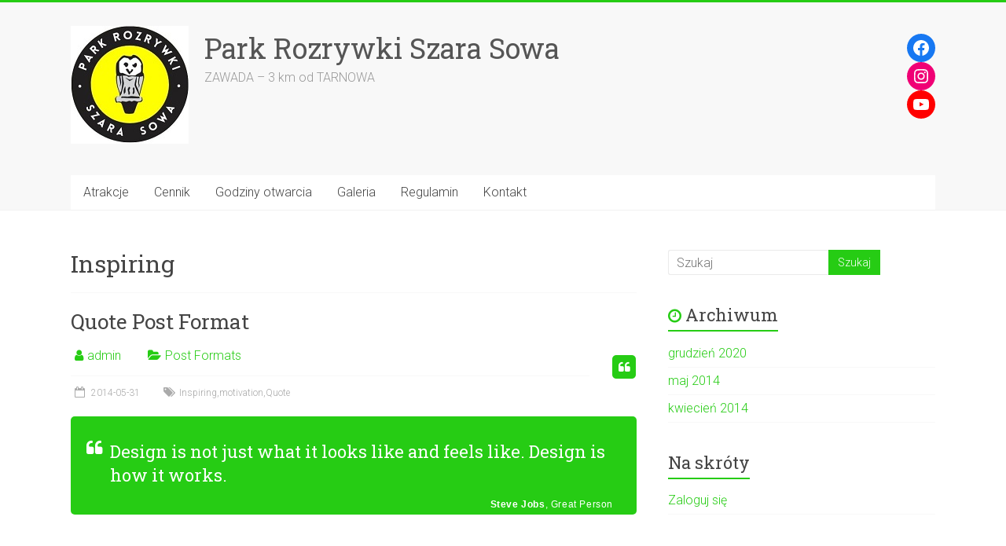

--- FILE ---
content_type: text/css
request_url: https://szarasowa.pl/wp-content/themes/accelerate/style.css?ver=6.1.1
body_size: 10651
content:
/*
Theme Name: Accelerate
Theme URI: https://themegrill.com/themes/accelerate/
Author: ThemeGrill
Author URI: https://themegrill.com
Description: Accelerate is multipurpose WordPress theme made for simplicity and ease of use. This theme is a piece of art that has this premium look and feel which will make your site stand out. Supports all post formats. Accelerate can be used for portfolio, business, blog, personal, travel, corporate, business services or any other kinds of sites. Get free support in https://themegrill.com/contact/ and check the demo at https://themegrilldemos.com/accelerate/
Version: 1.5.0
Tested up to: 5.4
Requires PHP: 5.6
License: GNU General Public License v2 or later
License URI: http://www.gnu.org/licenses/gpl-2.0.html
Tags: one-column, two-columns, left-sidebar, right-sidebar, flexible-header, custom-background, custom-colors, custom-header, custom-logo, custom-menu, featured-images, footer-widgets, post-formats, blog, threaded-comments, theme-options, translation-ready, rtl-language-support, e-commerce
Text Domain: accelerate

Resetting and rebuilding styles have been helped along thanks to the fine work of
Eric Meyer http://meyerweb.com/eric/tools/css/reset/index.html
along with Nicolas Gallagher and Jonathan Neal http://necolas.github.com/normalize.css/
and Blueprint http://www.blueprintcss.org/
*/

/* =Reset
-------------------------------------------------------------- */

html, body, div, span, applet, object, iframe,
h1, h2, h3, h4, h5, h6, p, blockquote, pre,
a, abbr, acronym, address, big, cite, code,
del, dfn, em, font, ins, kbd, q, s, samp,
small, strike, strong, sub, sup, tt, var,
dl, dt, dd, ol, ul, li,
fieldset, form, label, legend,
table, caption, tbody, tfoot, thead, tr, th, td {
	border: 0;
	font: inherit;
	font-size: 100%;
	font-style: inherit;
	font-weight: inherit;
	margin: 0;
	outline: 0;
	padding: 0;
	vertical-align: baseline;
}

html {
	overflow-y: scroll; /* Keeps page centred in all browsers regardless of content height */
	-webkit-text-size-adjust: 100%; /* Prevents iOS text size adjust after orientation change, without disabling user zoom */
	-ms-text-size-adjust: 100%; /* www.456bereastreet.com/archive/201012/controlling_text_size_in_safari_for_ios_without_disabling_user_zoom/ */
}

* {
	-webkit-box-sizing: border-box;
	box-sizing: border-box;
}

article,
aside,
details,
figcaption,
figure,
footer,
header,
main,
nav,
section {
	display: block;
}

ol, ul {
	list-style: none;
}

table { /* tables still need 'cellspacing="0"' in the markup */
	border-collapse: collapse;
	border-spacing: 0;
	margin: 0 0 1.5em;
	width: 100%;
}

th {
	font-weight: bold;
}

th, td,
.wp-block-table th,
.wp-block-table td {
	border: 1px solid #EAEAEA;
	padding: 6px 10px;
}

caption, th, td {
	text-align: left;
}

blockquote:before, blockquote:after,
q:before, q:after {
	content: "";
}

blockquote, q {
	quotes: "" "";
}

a:focus {
	outline: thin dotted;
}

a:hover,
a:active { /* Improves readability when focused and also mouse hovered in all browsers people.opera.com/patrickl/experiments/keyboard/test */
	outline: 0;
}

a img {
	border: 0;
}

a img:hover {
	opacity: 0.8;
	filter: alpha(opacity=80); /* For IE8 and earlier */
	box-shadow: #000 0 0 0;
}

embed, iframe, object {
	max-width: 100%;
}

/* =GLOBAL
----------------------------------------------- */
body,
button,
input,
select,
textarea {
	color: #666666;
	font: 16px 'Roboto', sans-serif;
	line-height: 20px;
	word-wrap: break-word;
	font-weight: 300;
}

body {
	background: #eaeaea;
}

/* Headings */
h1, h2, h3, h4, h5, h6 {
	padding-bottom: 18px;
	color: #444444;
	font-weight: normal;
	font-family: 'Roboto Slab', sans-serif;
}

h1 {
	font-size: 30px;
	line-height: 36px;
}

h2 {
	font-size: 28px;
	line-height: 34px;
}

h3 {
	font-size: 26px;
	line-height: 32px;
}

h4 {
	font-size: 24px;
	line-height: 30px;
}

h5 {
	font-size: 22px;
	line-height: 28px;
}

h6 {
	font-size: 19px;
	line-height: 25px;
}

hr,
.wp-block-separator {
	border-color: #EAEAEA;
	border-style: solid none none;
	border-width: 1px 0 0;
	height: 0;
	margin: 30px 0;
}

.home .page .entry-title {
	font-size: 30px;
	line-height: 36px;
}

/* =TEXT ELEMENTS
----------------------------------------------- */
p {
	line-height: 24px;
	margin-bottom: 15px;
	font-family: 'Roboto', sans-serif;
	font-size: 16px;
	font-weight: 300;
}

strong {
	font-weight: bold;
}

cite, em, i {
	font-style: italic;
}

pre {
	background-color: #fff;
	margin-bottom: 20px;
	overflow: auto;
	padding: 20px;
	border: 1px solid #EAEAEA;
	font-family: "Courier 10 Pitch",Courier,monospace;
	font-size: 14px;
	line-height: 1.4;
	white-space: pre-wrap;
}

pre, code, kbd, var, samp, tt {
	font-family: "Courier 10 Pitch", Courier, monospace;
	font-size: 14px;
	line-height: 19px;
	white-space: pre-wrap;
}

abbr, acronym, dfn {
	border-bottom: 1px dotted #666666;
	cursor: help;
}

address {
	display: block;
	font-style: italic;
	margin: 0 0 15px;
}

ins {
	background: #F8F8F8;
}

table {
	margin: 0 0 1.5em;
	width: 100%;
}

/* =SUPERCRIPT AND SUBSCRIPT
----------------------------------------------- */
sup, sub {
	font-size: 10px;
	height: 0;
	line-height: 1;
	position: relative;
	vertical-align: baseline;
}

sup {
	bottom: 1ex;
}

sub {
	top: .5ex;
}

dl {
	margin-bottom: 24px;
	font-size: 16px;
}

dt {
	font-weight: bold;
	margin-bottom: 5px;
}

dd {
	margin-bottom: 24px;
}

ul,
ol {
	list-style: none;
}

ol {
	list-style: decimal;
}

li > ul,
li > ol {
	margin: 0 0 0 10px;
}

/* =BLOCKQUOTE
----------------------------------------------- */
blockquote,
.wp-block-quote,
.wp-block-quote.is-style-large,
.wp-block-quote.has-text-align-right {
	padding: 30px 30px 20px 50px;
	margin-bottom: 20px;
	background-color: #77CC6D;
	color: #FFFFFF;
	border-radius: 5px;
	border-left: 0;
}

blockquote p,
.wp-block-quote p,
.wp-block-quote.is-style-large p,
.wp-block-quote.has-text-align-right p {
	font-size: 22px;
	font-family: 'Roboto Slab';
	line-height: 1.4;
	position: relative;
}

blockquote p::before,
.wp-block-quote p::before,
.wp-block-quote.is-style-large p::before,
.wp-block-quote.has-text-align-right p::before {
	content: "\f10d";
	font-family: FontAwesome;
	font-style: normal;
	font-weight: normal;
	text-decoration: inherit;
	color: #FFFFFF;
	font-size: 22px;
	position: absolute;
	top: -5px;
	left: -30px;
}

blockquote em,
blockquote i,
blockquote cite,
.wp-block-quote em,
.wp-block-quote i,
.wp-block-quote cite,
.wp-block-quote.is-style-large em,
.wp-block-quote.is-style-large i,
.wp-block-quote.is-style-large cite,
.wp-block-quote.has-text-align-right em,
.wp-block-quote.has-text-align-right i,
.wp-block-quote.has-text-align-right cite {
	font-style: normal;
}

blockquote cite,
.wp-block-quote cite,
.wp-block-quote.is-style-large cite,
.wp-block-quote.has-text-align-right cite {
	font: 12px "Helvetica Neue", Helvetica, Arial, sans-serif;
	font-weight: 300;
	letter-spacing: 0.05em;
	float: right;
}

blockquote a,
.wp-block-quote a,
.wp-block-quote.is-style-large a,
.wp-block-quote.has-text-align-right a {
	color: #ffffff;
	text-decoration: underline;
}

blockquote.wp-block-quote.has-text-align-right {
	border-right: 0;
}

blockquote a:hover {
	text-decoration: underline;
	font-weight: bold;
}

/* =FORMS
----------------------------------------------- */
input, textarea {
	-webkit-border-radius: 0px;
}

input[type="text"],
input[type="email"],
input[type="search"],
input[type="password"],
textarea {
	-moz-appearance: none !important;
	-webkit-appearance: none !important;
	appearance: none !important;
}

input[type="text"],
input[type="email"],
input[type="password"],
input[type="url"],
textarea {
	padding: 1%;
	border: 1px solid #EAEAEA;
	line-height: 20px;
	width: 98%;
	margin: 0 0 20px;
	background-color: #F8F8F8;
	-webkit-border-radius: 3px;
	-moz-border-radius: 3px;
	border-radius: 3px;
}

input[type="text"]:focus,
input[type="email"]:focus,
input[type="search"]:focus,
input[type="password"]:focus,
textarea:focus {
	border: 1px solid #EAEAEA;
}

input.s {
	width: 60%;
	padding: 4px 10px;
	height: 32px;
	float: left;
	color: #666666;
	background-color: #FFFFFF;
	margin: 0;
	border: 1px solid #EAEAEA;
	border-right: none;
	border-radius: 3px 0 0 3px;
	-webkit-box-sizing: border-box;
	-moz-box-sizing: border-box;
	box-sizing: border-box;
}

input.s:focus {
	padding-left: 10px;
	border-color: #EAEAEA;
	text-indent: 0;
}

.accelerate-button,
input[type="reset"],
input[type="button"],
input[type="submit"],
button {
	margin-bottom: 30px;
	padding: 10px 20px;
	background-color: #77CC6D;
	border: 0px;
	transition: background-color 0.3s linear 0s;
	-webkit-border-radius: 4px;
	-moz-border-radius: 4px;
	border-radius: 4px;
	font-size: 14px;
	-moz-appearance: none !important;
	-webkit-appearance: none !important;
	appearance: none !important;
	cursor: pointer;
	display: inline-block;
	color: #FFFFFF;
}

#search-form input[type="submit"] {
	border-radius: 0;
	margin-left: 0;
	margin-bottom: 0;
	padding: 0 12px;
	height: 32px;
	display: block;
	float: left;
}

.accelerate-button:hover,
input[type="reset"]:hover,
input[type="button"]:hover,
input[type="submit"]:hover,
button:hover {
	background-color: #33363B;
}

.previous a,
.next a {
	padding: 5px 0;
	cursor: pointer;
	font-size: 16px;
}

.previous a:hover,
.next a:hover {
	text-decoration: underline;
}

/* =LINKS
----------------------------------------------- */
a {
	color: #77CC6D;
	text-decoration: none;
}

a:focus, a:active, a:hover {
	text-decoration: none;
}

/* =IMAGES
----------------------------------------------- */
figure {
	margin: 0;
	text-align: center;
}

img {
	max-width: 100%;
	height: auto;
	vertical-align: top;
	margin-bottom: 18px;
}

.entry-content img, .comment-content img, .widget img {
	max-width: 100%;
}

img[class*="align"],
img[class*="wp-image-"],
img[class*="attachment-"] {

}

img.size-full, img.size-large {
	max-width: 100%;
	height: auto;
}

.entry-content img.wp-smiley {
	border: none;
	margin-bottom: 0;
	margin-top: 0;
	padding: 0;
}

img.alignleft, img.alignright, img.aligncenter {
	margin-bottom: 1.625em;
}

p img {
}

img#wpstats {
	display: none;
}

/* =CLEARFIX
----------------------------------------------- */
.clearfix:after {
	visibility: hidden;
	display: block;
	font-size: 0;
	content: " ";
	clear: both;
	height: 0;
}

.clearfix {
	display: inline-block;
}

* html .clearfix {
	height: 1%;
}

.clearfix {
	display: block;
}

.tg-after-three-blocks-clearfix {
	clear: both;
}

.tg-featured-posts-clearfix {
	clear: both;
}

/* =ALIGNMENT
----------------------------------------------- */
.alignleft {
	display: inline;
	float: left;
	margin-right: 30px;
}

.alignright {
	display: inline;
	float: right;
	margin-left: 30px;
}

.aligncenter {
	clear: both;
	display: block;
	margin-left: auto;
	margin-right: auto;
	text-align: center;
}

/*****************************************************************/
/*****************************************************************/

/* =BODY
----------------------------------------------- */
body {
	padding-top: 15px;
	padding-bottom: 15px;
}

#page {
	max-width: 1180px;
	margin: 0 auto;
	background-color: #FFFFFF;
	box-shadow: 0 2px 6px rgba(100, 100, 100, 0.3);
	border-top: 3px solid #77CC6D;
}

.wide {
	padding-top: 0;
	padding-bottom: 0;
}

.wide #page {
	max-width: 100%;
}

.inner-wrap {
	margin: 0 auto;
	max-width: 1100px;
}

/* =HEADER
----------------------------------------------- */
#masthead {
}

#header-text-nav-container {
	border-bottom: 1px solid #F2F2F2;
	background-color: #F8F8F8;
}

#header-text-nav-wrap {
	padding: 30px 0 40px;
}

#header-left-section {
	float: left;
	margin-right: 25px;
}

#header-logo-image {
	float: left;
	padding: 0 20px 0 0;
	max-width: 100%;
}

#header-logo-image img {
	margin-bottom: 0px;
	height: auto;
	width: auto;
}

#header-text {
	float: left;
	padding: 10px 20px 0 0;
}

#site-title a {
	color: #555555;
	font-size: 36px;
}

h1#site-title,
h3#site-title {
	padding-bottom: 5px;
	line-height: 36px;
	font-size: 30px;
}

#site-title a:hover {
	color: #77CC6D;
}

#site-description {
	line-height: 24px;
	font-size: 16px;
	padding-bottom: 0;
	color: #999999;
}

#header-right-section {
	float: right;
}

#header-right-sidebar {
	overflow: hidden;
}

#header-right-section .widget {
	text-align: right;
	padding-top: 10px;
	color: #999999;
	font-size: 14px;
}

#header-right-section .widget h3 {
	padding-bottom: 5px;
	font-size: 20px;
	line-height: 28px;
}

.header-image {
	margin-bottom: 0;
	width: 100%;
}

/* =SEARCH WIDGET
----------------------------------------------- */
#masthead input.s {
	width: 150px;
}

#search-form span {
	background-color: #77CC6D;
	height: 32px;
	width: 30px;
	line-height: 40px;
	margin-left: -2px;
	color: #FFFFFF;
	position: absolute;
	text-align: center;
}

#masthead .search-wrap {
	position: relative;
}

#masthead .search-wrap span {
	right: 1px;
}

/* =NAVIGATION
----------------------------------------------- */
nav li > ul,
nav li > ol {
	margin: 0;
	list-style: none;
}

.main-navigation {
	width: 100%;
	background-color: #FFFFFF;
}

.main-navigation li {
	float: left;
	position: relative;
	font-family: 'Roboto', sans-serif;
	font-weight: 300;
}

.main-navigation a {
	color: #444444;
	display: block;
	float: left;
	font-size: 16px;
	padding: 12px 16px;
}

.main-navigation li.default-menu,
li.default-menu {
	display: none;
}

.main-navigation a:hover,
.main-navigation ul li.current-menu-item a,
.main-navigation ul li.current_page_ancestor a,
.main-navigation ul li.current-menu-ancestor a,
.main-navigation ul li.current_page_item a,
.main-navigation ul li:hover > a {
	color: #FFFFFF;
	background-color: #77CC6D;
}


/* =DROP DOWN
----------------------------------------------- */
.main-navigation ul li ul,
.main-navigation ul li:hover ul ul,
.main-navigation ul ul li:hover ul ul,
.main-navigation ul ul ul li:hover ul ul,
.main-navigation ul ul ul ul li:hover ul ul,
.main-navigation ul li.focus ul ul,
.main-navigation ul ul li.focus ul ul,
.main-navigation ul ul ul li.focus ul ul,
.main-navigation ul ul ul ul li.focus ul ul {
	left: -99999px;
	z-index: 9999;
	border-left: 1px solid #F8F8F8;
	border-right: 1px solid #F8F8F8;
	border-bottom: 1px solid #F8F8F8;
	margin-left: -1px;
}

.main-navigation ul li:hover ul,
.main-navigation ul ul li:hover ul,
.main-navigation ul ul ul li:hover ul,
.main-navigation ul ul ul ul li:hover ul,
.main-navigation ul ul ul ul ul li:hover ul,
.main-navigation ul li.focus ul,
.main-navigation ul ul li.focus ul,
.main-navigation ul ul ul li.focus ul,
.main-navigation ul ul ul ul li.focus ul,
.main-navigation ul ul ul ul ul li.focus ul {
	left: 100%;
}

.main-navigation ul li ul {
	position: absolute;
	width: 200px;
	top: 100%;
	left: -999999px;
}

.main-navigation ul li:hover > ul,
.main-navigation ul li.focus > ul {
	left: auto;
}

.main-navigation ul li ul li {
	float: none;
	border-bottom: 1px solid #F8F8F8;
}

.main-navigation ul li ul li:last-child {
	float: none;
	border-bottom: none;
}

.main-navigation ul li ul li a,
.main-navigation ul li.current-menu-item ul li a,
.main-navigation ul li ul li.current-menu-item a,
.main-navigation ul li.current_page_ancestor ul li a,
.main-navigation ul li.current-menu-ancestor ul li a,
.main-navigation ul li.current_page_item ul li a {
	float: none;
	font-size: 14px;
	font-weight: 300;
	height: 100%;
	padding: 8px 14px;
	color: #444444;
	background-color: #FFFFFF;
}

.main-navigation ul li ul li a:hover,
.main-navigation ul li ul li:hover > a,
.main-navigation ul li.current-menu-item ul li a:hover {
	color: #FFFFFF;
	background-color: #77CC6D;
}

.main-navigation ul li ul li ul {
	left: 200px;
	top: 0;
}

.main-navigation select {
	display: none;
}

.main-navigation ul ul {
	position: absolute;
	float: left;
	left: -99999px;
	z-index: 99999;
}

.main-navigation ul ul li:hover > ul,
.main-navigation ul ul li.focus > ul {
	left: 100%;
}

.main-navigation ul ul ul {
	left: -99999px;
	top: 0;
}

.main-navigation ul ul ul li:hover > ul,
.main-navigation ul ul ul li.focus > ul {
	left: 100%;
}

.main-navigation ul li.focus > ul {
	display: block;
}

/* =RESPONSIVE MENU
----------------------------------------------- */
.menu-toggle {
	display: none;
	cursor: pointer;
}

.site-header .menu-toggle {
	background: #FFFFFF;
	color: #444444;
	font-size: 20px;
	font-weight: 300;
	padding: 5px 22px;
	margin: 0;
	text-align: center;
	font-family: 'Roboto';
}

.site-header .menu-toggle:before {
	content: "\f0c9";
	font-family: FontAwesome;
	font-style: normal;
	font-weight: normal;
	text-decoration: inherit;
	color: #FFFFFF;
	font-size: 21px;
	color: #77CC6D;
	padding-right: 10px;
}

.main-small-navigation {
	float: none;
	padding-top: 0;
	background-color: #000000;
}

.main-small-navigation ul {
	margin: 0;
	list-style: none;
}

.main-small-navigation a {
	display: block;
	color: #444444;
	padding: 10px 20px;
	text-decoration: none;
	border-bottom: 1px solid #F8F8F8;
}

.main-small-navigation li {
	background-color: #FFFFFF;
}

.main-small-navigation li:hover > a {
	background-color: #77CC6D;
	color: #FFFFFF;
}

.main-small-navigation ul ul a {
	padding-left: 60px;
}

.main-small-navigation ul ul ul a {
	padding-left: 80px;
}

.main-small-navigation ul > .current_page_item,
.main-small-navigation ul > .current-menu-item {
	background: #77CC6D;
	color: #FFFFFF;
}

.main-navigation ul li.focus > ul.sub-menu,
.main-navigation ul li.focus > ul.children {
	display: block;
}

/* =FOOTER MENU
----------------------------------------------- */
.footer-menu {
	float: right;
}

.footer-menu li {
	float: left;
	position: relative;
}

.footer-menu li.default-menu,
li.default-menu {
	display: none;
}

.footer-menu a {
	color: #666666;
	display: block;
	float: left;
	font-size: 10px;
	height: 21px;
	padding: 5px 0 0 16px;
	font-size: 12px;
}

.footer-menu a:hover,
.footer-menu ul li.current-menu-item a,
.footer-menu ul li.current_page_ancestor a,
.footer-menu ul li.current-menu-ancestor a,
.footer-menu ul li.current_page_item a,
.footer-menu ul li:hover > a {
	color: #77CC6D;
}

/* =FEATURED SLIDER
----------------------------------------------- */
#featured-slider {
}

#featured-slider,
#featured-slider .slider-cycle {
	position: relative;
}

.slider-cycle {
}

#featured-slider .displayblock {
	display: block;
}

#featured-slider .displaynone {
	display: none;
}

#featured-slider .entry-container {
	right: 4%;
	margin: auto;
	position: absolute;
	bottom: 15%;
	z-index: 98;
	font-family: 'Roboto';
}

#featured-slider .entry-description-container {
}

#featured-slider img {
	margin-bottom: 0px;
}

#featured-slider .slider-title-head {
	left: 0;
	margin-bottom: 10px;
	text-align: right;
}

#featured-slider .entry-title {
	padding: 0;
}

.slider-title-head .entry-title a {
	color: #FFFFFF;
	text-decoration: none;
	background-color: #77CC6D;
	padding: 10px 15px;
	max-width: 400px;
	display: inline-block;
	font-size: 22px;
}

#featured-slider .entry-content {
	color: #FFFFFF;
	display: inline-block;
	max-width: 400px;
	text-align: right;
}

#featured-slider .entry-content p {
	margin: 0;
	padding: 10px 15px;
	background: none repeat scroll 0 0 rgba(0, 0, 0, 0.4);
	font-size: 15px;
}

#featured-slider .entry-container-left {
	left: 4%;
	right: auto;
}

#featured-slider .entry-container-left .slider-title-head {
	text-align: left;
}

#featured-slider .entry-container-left .entry-content {
	text-align: left;
}

a.slide-prev,
a.slide-next {
	opacity: 0.7;
	filter: alpha(opacity=70);
	background-color: #77CC6D;
	padding: 12px 14px;
	visibility: hidden;
	position: absolute;
	top: 50%;
	-ms-transform: translateY(-50%); /* IE 9 */
	-webkit-transform: translateY(-50%);
	transform: translateY(-50%);
	z-index: 999;
}

.slide-prev i,
.slide-next i {
	color: #FFFFFF;
	font-size: 22px;
}

a.slide-next {
	padding-right: 8px;
	border-top-left-radius: 2px;
	border-bottom-left-radius: 2px;
	right: 0;
}

a.slide-prev {
	padding-left: 8px;
	border-top-right-radius: 2px;
	border-bottom-right-radius: 2px;
}

.slider-cycle:hover a.slide-prev,
.slider-cycle:hover a.slide-next {
	visibility: visible;
}

a.slide-prev:hover,
a.slide-next:hover {
	opacity: 1;
	filter: alpha(opacity=100);
}

/* =SLIDER CONTROLLERS
----------------------------------------------- */
#controllers {
	text-align: center;
	line-height: 0;
	position: absolute;
	width: 100%;
	bottom: 15px;
	z-index: 999;
}

#controllers a {
	width: 16px;
	height: 6px;
	margin: 0 4px;
	overflow: hidden;
	display: inline-block;
	background-color: #FFFFFF;
	color: #FFFFFF;
}

#controllers a:hover, #controllers a.active {
	background-color: #77CC6D;
	color: #77CC6D;
}

/* =PAGE HEADER TITLE
----------------------------------------------- */
.page-header .page-title {
	border-bottom: 1px solid #F8F8F8;
	margin-bottom: 20px;
}

/* =CONTENT
----------------------------------------------- */
.sticky {
}

#main {
	padding-top: 50px;
}

/* =POST FORMAT
----------------------------------------------- */
/* POST FORMAT LINK */
.format-link .entry-content p {
	text-align: center;
	padding-top: 30px;
}

.format-link .entry-content a {
	text-decoration: underline;
	text-transform: uppercase;
	padding: 15px 40px;
	border-radius: 3px;
	background-color: #77CC6D;
	color: #FFFFFF;
	transition: background-color 0.3s linear 0s;
	display: inline-block;
}

.format-link .entry-content a:hover {
	background-color: #33363B;
}

/* POST FORMAT ASIDE */
.format-aside .entry-header {
	display: none;
}

/* POST FORMAT STATUS */

/* POST FORMAT STANDARD */
.format-standard .entry-meta .post-format i {
	display: none;
}

.format-standard .entry-meta .sep {
	margin-right: 0;
}

/* STICKY POST */
.sticky .entry-meta .post-format i {
	display: block;
}

.sticky .entry-meta .sep {
	margin-right: 60px;
}

/* =2,3,4 COLUMNS
----------------------------------------------- */
/* THREE COLUMN */
.tg-one-third {
	float: left;
	margin: 0 3.6364% 0 0;
	width: 30.909%;
}

.tg-one-third-last {
	float: right;
	margin-right: 0;
}

/* FOUR COLUMN */
.tg-one-fourth {
	float: left;
	width: 23.1527094%;
	margin: 0 2.46305419% 0 0;
}

.tg-one-fourth-last {
	margin: 0px;
}

/* TWO COLUMN */
.tg-one-half {
	float: left;
	width: 48.7684729%;
	margin: 0 2.46305419% 0 0;
	padding: 0px 0px 30px;
}

.tg-one-half-last {
	float: right;
	margin: 0px;
}

/* =RECENT WORK WIDGET
----------------------------------------------- */
.widget_recent_work {
	margin-bottom: 60px;
}

.widget_recent_work .widget-title {
	color: #444444;
	font-size: 28px;
	padding-bottom: 5px;
	text-align: center;
}

.widget_recent_work p {
	margin-bottom: 30px;
	text-align: center;
}

.widget_recent_work img {
	margin-bottom: 0px;
}

.widget_recent_work .tg-one-fourth {
	position: relative;
	width: 25%;
	margin-right: 0;
}

.widget_recent_work .recent_work_title {
	background: none repeat scroll 0 0 rgba(255, 255, 255, 0.6);
	bottom: 0;
	position: absolute;
	transition: all 0.6s ease-out 0s;
	width: 100%;
	z-index: 1000;
}

.widget_recent_work .recent_work_title .title_box {
	text-align: center;
}

.widget_recent_work .recent_work_title .title_box h5 {
	font-size: 16px;
	font-family: 'Roboto';
	padding: 8px;
}

/* =WIDGET FEATURED SINGLE POST
----------------------------------------------- */
#secondary .widget_featured_single_post h3.widget-title a {
	color: #444444;
}

#secondary .widget_featured_single_post h3.widget-title a:hover {
	text-decoration: none;
	color: #77CC6D;
}

#secondary .widget_featured_single_post a.read-more:hover {
	text-decoration: none;
}

/* author-boi */

.author-box {
	padding: 20px;
	border-radius: 5px;
	background: #F8F8F8;
}

.author-img .avatar {
	margin-bottom: 0;
}

.author-description-wrapper {
	margin-left: 120px;
}

.author-box .author-name {
	font-size: 18px;
	padding-bottom: 10px;
}


/* =WIDGET IMAGE SERVICE WIDGET
----------------------------------------------- */
.widget_image_service_block {
	text-align: center;
	padding-bottom: 50px;
}

.widget_image_service_block img {
	margin-bottom: 15px;
}

.widget_image_service_block .entry-title {
	font-size: 22px;
	line-height: 26px;
	padding-bottom: 10px;
}

.widget_image_service_block .entry-title a {
	color: #444444;
}

.widget_image_service_block .entry-title a:hover {
	color: #77CC6D;
}

.widget_image_service_block p {
	font-size: 15px;
}

.widget_image_service_block .more-link span {
	font-size: 14px;
	padding: 6px 14px;
}

/* =NAVIGATION
----------------------------------------------- */
.default-wp-page .previous {
	float: left;
	margin-bottom: 30px;
}

.default-wp-page .next {
	float: right;
	margin-bottom: 30px;
}

.wp-pagenavi {
	text-align: center;
}

/* =PAGINATION
----------------------------------------------- */
.pagination {
	margin: 15px 0;
}

.pagination span {
	padding: 2px 5px;
	border: 1px solid #EAEAEA;
	background-color: #77CC6D;
	color: #FFFFFF;
}

.pagination a span {
	background-color: #FFFFFF;
	color: #666666;
}

.pagination a span:hover {
	color: #77CC6D;
	border-color: #77CC6D;
	text-decoration: none;
}

/* =CALL TO ACTION WIDGET
----------------------------------------------- */
.widget_call_to_action {
	text-align: center;
	margin-bottom: 60px;
}

.call-to-action-content-wrapper {
	background-color: #F8F8F8;
	border-radius: 5px;
	padding-bottom: 30px;
	padding-top: 30px;
}

.call-to-action-content h3 {
	font-size: 28px;
	padding-bottom: 6px;
}

.widget_call_to_action .read-more {
	float: none;
	font-size: 20px;
	padding: 15px 40px;
}

/* =MEDIA
----------------------------------------------- */
.wp-caption {
	border: 1px solid #ccc;
	margin-bottom: 10px;
	max-width: 100%;
}

.wp-caption img[class*="wp-image-"] {
	display: block;
	margin: 1.2% auto 0;
	max-width: 98%;
}

.wp-caption-text {
	text-align: center;
}

.wp-caption .wp-caption-text {
	margin: 4px 0;
}

.gallery-caption {
}

/* =WORDPRESS GALLERY SUPPORT
----------------------------------------------- */
.gallery {
	margin: 0 auto 15px;
}

.gallery-item {
	display: inline-block;
	padding: 15px 2%;
	text-align: center;
	vertical-align: top;
	width: 100%;
	-webkit-box-sizing: border-box;
	-moz-box-sizing: border-box;
	box-sizing: border-box;
}

.gallery-columns-3 .gallery-item,
.gallery-columns-4 .gallery-item,
.gallery-columns-5 .gallery-item {
	padding: 15px 1%;
}

.gallery-columns-6 .gallery-item,
.gallery-columns-7 .gallery-item,
.gallery-columns-8 .gallery-item,
.gallery-columns-9 .gallery-item {
	padding: 10px 0.5%;
}

.gallery-columns-2 .gallery-item {
	width: 50%;
}

.gallery-columns-3 .gallery-item {
	width: 33.33%;
}

.gallery-columns-4 .gallery-item {
	width: 25%;
}

.gallery-columns-5 .gallery-item {
	width: 20%;
}

.gallery-columns-6 .gallery-item {
	width: 16.66%;
}

.gallery-columns-7 .gallery-item {
	width: 14.28%;
}

.gallery-columns-8 .gallery-item {
	width: 12.5%;
}

.gallery-columns-9 .gallery-item {
	width: 11.11%;
}

.gallery-icon img {
	margin: 0 auto;
}

.gallery .gallery-caption {
	font-size: 12px;
	line-height: 1.2;
	padding-top: 5px;
}

/* =COMMENTS
----------------------------------------------- */
#comments {
	border-top: 1px solid #F8F8F8;
	padding-top: 15px;
}

#comments i {
	font-size: 16px;
	color: #AAAAAA;
	padding-right: 10px;
}

.comments-title {
	font-size: 22px;
	line-height: 28px;
}

.comment-content a {
	word-wrap: break-word;
}

.comment-navigation {
	margin-bottom: 15px;
}

.bypostauthor {
}

#comments h2.comments-title,
#comments h3.comments-title {
	margin-bottom: 10px;
}

.avatar {
	border-radius: 50%;
	float: left;
}

.comments-area article header {
	margin: 0 0 5px;
	overflow: hidden;
	position: relative;
}

.comments-area .comment-edit-link,
.comments-area .comment-permalink,
.comments-area .comment-date-time,
.comments-area .comment-author-link {
	display: block;
	margin-left: 100px;
	color: #999999;
}

#content .comments-area article header cite a:hover,
#content .comments-area a.comment-edit-link:hover,
#content .comments-area a.comment-permalink:hover {
	color: #77CC6D;
}

.comments-area .comment-author-link a {
	color: #999999;
}

.comments-area .comment-author-link a:hover {
	color: #77CC6D;
}

.comments-area .comment-author-link span {
	margin-left: 10px;
	padding: 0 5px;
	background-color: #77CC6D;
	color: #FFFFFF;
	border-radius: 3px;
}

.comments-area article header .comment-edit-link:before {
	content: "\f044";
	font-family: FontAwesome;
	font-style: normal;
	font-weight: normal;
	text-decoration: inherit;
	color: #AAAAAA;
	font-size: 16px;
	padding-right: 10px;
}

.comment-content {
	padding: 15px 15px 25px;
	background-color: #F8F8F8;
	border: 1px solid #EAEAEA;
	border-radius: 2px;
}

.comment {
	margin-bottom: 20px;
}

.comment ul, .comment ol {
	margin: 0 0 20px 20px;
}

.comment ul {
	list-style: square outside none;
}

.comment .comment-reply-link {
	float: right;
	color: #AAAAAA;
}

.comment .comment-reply-link:before {
	content: "\f112";
	font-family: FontAwesome;
	font-style: normal;
	font-weight: normal;
	text-decoration: inherit;
	color: #AAAAAA;
	font-size: 16px;
	padding-right: 10px;
}

.comment .comment-reply-link:hover {
	color: #77CC6D;
}

.comment-list {
	margin-bottom: 25px;
}

.comment-list .children {
	margin-left: 20px;
}

.comment-list, .comment-list .children {
	list-style-type: none;
	padding: 0;
}

.screen-reader-text {
	border: 0;
	clip: rect(1px, 1px, 1px, 1px);
	clip-path: inset(50%);
	height: 1px;
	margin: -1px;
	overflow: hidden;
	padding: 0;
	position: absolute !important;
	width: 1px;
	word-wrap: normal !important; /* Many screen reader and browser combinations announce broken words as they would appear visually. */
}

.screen-reader-text:focus {
	background-color: #f1f1f1;
	border-radius: 3px;
	box-shadow: 0 0 2px 2px rgba(0, 0, 0, 0.6);
	clip: auto !important;
	clip-path: none;
	color: #21759b;
	display: block;
	font-size: 0.875rem;
	font-size: 14px;
	font-weight: bold;
	height: auto;
	left: 5px;
	line-height: normal;
	padding: 15px 23px 14px;
	text-decoration: none;
	top: 5px;
	width: auto;
	z-index: 100000; /* Above WP toolbar. */
}

/* Do not show the outline on the skip link target. */
#main[tabindex="-1"]:focus {
	outline: 0;
}

.nav-previous,
.nav-next {
	margin-bottom: 15px;
}

.nav-previous a,
.nav-next a {
	color: #77CC6D;
	cursor: pointer;
	font-size: 16px;
}

.nav-previous a {
	float: left;
}

.nav-next a {
	float: right;
}

.nav-previous a:hover,
.nav-next a:hover {
	text-decoration: underline;
}

/* =COMMENT FORM
----------------------------------------------- */
#respond {
}

#respond h3#reply-title {
	font-size: 22px;
	line-height: 28px;
}

#respond h3#reply-title #cancel-comment-reply-link {
	margin-left: 10px;
	margin-left: 1rem;
	font-weight: normal;
	font-size: 16px;
	font-size: 1.6rem;
}

#respond form label {
	display: block;
	line-height: 1.5;
}

#respond form input[type="text"],
#respond form textarea,
#respond form input[type="email"],
#respond form input[type="url"] {
	-moz-box-sizing: border-box;
	box-sizing: border-box;
	font-size: 16px;
	line-height: 1.5;
	padding: 10px;
	width: 100%;
}

#respond form .comment-form-cookies-consent #wp-comment-cookies-consent {
	margin-right: 5px;
}

#respond form .comment-form-cookies-consent label {
	display: inline-block;
}

#respond form p.form-allowed-tags {
	font-size: 15px;
	line-height: 1;
	color: #5e5e5e;
	display: none;
}

.required {
	color: red;
}

/* =WIDGETS
----------------------------------------------- */
#secondary .widget ul li, #colophon .widget ul li {
	line-height: 1.5;
	border-bottom: 1px solid #F8F8F8;
	padding: 5px 0;
}

#colophon .widget ul li {
	border-bottom: 1px solid #444444;
}

#secondary .widget ul li li, #colophon .widget ul li li {
	border-bottom: none;
}

#secondary .widget ul ul, #colophon .widget ul ul {
	padding-left: 10px;
}

.widget select {
	border: 1px solid #DDDDDD;
	color: #666666;
	padding: 2px;
	width: 60%;
}

#secondary h3.widget-title {
	font-size: 22px;
	line-height: 32px;
	padding-bottom: 15px;
}

#secondary .widget, .error-404 .widget {
	margin-bottom: 35px;
	font-size: 16px;
}

#secondary a:hover {
	text-decoration: underline;
}

.error-404 {
	padding-bottom: 20px;
	text-align: center;
}

.error-404 input.s {
	width: 50%;
}

/* =CALENDAR WIDGET
----------------------------------------------- */
#wp-calendar {
}

#wp-calendar th,
#wp-calendar td,
#wp-calendar caption {
	text-align: left;
	padding-bottom: 10px;
}

#wp-calendar #today {
	color: #77CC6D;
}

#wp-calendar #next {
	padding-right: 35px;
	text-align: right;
}

.widget_calendar #wp-calendar th {
	font-weight: 600;
}

.widget-title span {
	border-bottom: 2px solid #77CC6D;
	padding-bottom: 5px;
}

#colophon #wp-calendar th,
#colophon #wp-calendar td {
	border: 1px solid #444444;
	padding: 3px 2px 3px 8px;
}

.widget th, .widget td {
	padding: 1px 1px 1px 2px;
}

/* =WIDGETS ICON
----------------------------------------------- */
#secondary h3 span:before, .footer-widgets-area h3 span:before {
	font-family: FontAwesome;
	font-style: normal;
	font-weight: normal;
	text-decoration: inherit;
	color: #77CC6D;
	font-size: 20px;
	padding-right: 5px;
}

#archives h3 span:before,
.widget_archive h3 span:before {
	content: "\f017";
}

.widget_calendar h3 span:before {
	content: "\f073";
	font-size: 16px;
}

.widget_categories h3 span:before {
	content: "\f07c";
}

#secondary .widget_pages h3 span:before,
.footer-widgets-area .widget_pages h3 span:before {
	content: "\f0f6";
	padding-right: 8px;
}

.widget_recent_comments h3 span:before {
	content: "\f0e6";
}

.widget_recent_comments #recentcomments li:before {
	content: "\f075";
	font-family: FontAwesome;
	font-style: normal;
	font-weight: normal;
	text-decoration: inherit;
	color: #EAEAEA;
	font-size: 16px;
	padding-right: 5px;
}

.widget_search h3 span:before {
	content: "\f002";
}

.widget_text h3 span:before {
	content: "\f0f6";
}

.widget_tag_cloud h3 span:before {
	content: "\f02c";
}

.accelerate_tagcloud_widget h3 span:before {
	content: "\f02c";
}

.accelerate_tagcloud_widget h3 span:before {
	content: "\f02c";
}

.accelerate_tagcloud_widget a:before {
	content: "\f02b";
	color: #D5D5D5;
	font-family: FontAwesome;
	font-style: normal;
	font-weight: normal;
	text-decoration: inherit;
	font-size: 12px;
	padding-right: 5px;
}

.accelerate_tagcloud_widget a {
	color: #666666;
	background-color: #F8F8F8;
	margin: 0 4px 6px 0;
	padding: 3px 6px;
	display: inline-block;
	border-radius: 3px;
}

.footer-widgets-area .accelerate_tagcloud_widget a {
	background-color: #D5D5D5;
	color: #666666;
}

.footer-widgets-area .accelerate_tagcloud_widget a:before {
	color: #FFFFFF;
}

#secondary .accelerate_tagcloud_widget a:hover,
.footer-widgets-area .accelerate_tagcloud_widget a:hover {
	text-decoration: none;
	color: #FFFFFF;
	background-color: #77CC6D;
}

#secondary .widget_nav_menu h3 span:before,
.footer-widgets-area .widget_nav_menu h3 span:before {
	content: "\f0c9";
	font-size: 21px;
}

.widget_recent_entries h3 span:before {
	content: "\f040";
}

/* =FOOTER WIDGET AREA
----------------------------------------------- */
.footer-widgets-wrapper {
	background-color: #27313D;
	border-top: 1px solid #F2F2F2;
}

.footer-widgets-area {
	padding-top: 30px;
	padding-bottom: 10px;
	color: #AAAAAA;
}

.footer-widgets-area .widget-title {
	text-align: left;
}

.footer-widgets-area h3.widget-title {
	color: #FFFFFF;
}

.footer-widgets-area p {
	text-align: left;
	color: #AAAAAA;
}

.footer-widgets-area a {
	color: #FFFFFF;
}

.footer-widgets-area a:hover {
	color: #77CC6D;
}

#colophon .widget {
	padding-bottom: 25px;
}

#colophon .widget-title {
	font-size: 22px;
	line-height: 32px;
}

#colophon, #colophon p {
	font-size: 14px;
	line-height: 20px;
}

/* =FOOTER SOCKET AREA
----------------------------------------------- */
.footer-socket-wrapper {
	padding: 10px 0px;
	background-color: #F8F8F8;
	border-top: 3px solid #77CC6D;
}

.footer-socket-area {
	width: 100%;
}

.footer-socket-wrapper .copyright {
	color: #666666;
	max-width: 50%;
	float: left;
	font-size: 12px;
}

.footer-socket-wrapper .copyright a {
	color: #666666;
}

.footer-socket-wrapper .copyright a:hover {
	color: #77CC6D;
}

.footer-socket-wrapper .footer-menu {
	float: right;
}

.footer-socket-wrapper .footer-menu a {
	padding-top: 0;
}

.footer-socket-wrapper .footer-menu ul li ul {
	top: 21px;
}

/* =SCROLL UP
----------------------------------------------- */
a#scroll-up {
	bottom: 20px;
	position: fixed;
	right: 20px;
	display: none;
	background-color: #77CC6D;
	opacity: 0.5;
	filter: alpha(opacity=50); /* For IE8 and earlier */
	padding: 10px 16px;
	border-radius: 2px;
}

a#scroll-up i {
	color: #FFFFFF;
}

a#scroll-up:hover {
	opacity: 1;
	filter: alpha(opacity=100); /* For IE8 and earlier */
}

/* =PRIMARY AND SECONDARY CONTENT AREA
----------------------------------------------- */
#primary {
	float: left;
	width: 65.4546%;
}

#secondary {
	float: right;
	width: 30.909%;
}

/* =LEFT SIDEBAR CONTENT LAYOUT
-------------------------------------------------------------- */
.left-sidebar #primary {
	float: right;
}

.left-sidebar #secondary {
	float: left;
}

/* =NO SIDEBAR CONTENT LAYOUT
-------------------------------------------------------------- */
.no-sidebar #primary {
	float: none;
	margin: 0 auto;
}

.no-sidebar-full-width #primary {
	width: 100%;
}

.no-sidebar #secondary,
.no-sidebar-full-width #secondary {
	display: none;
}

.no-sidebar-full-width,
.no-sidebar,
.no-sidebar-full-width #page,
.no-sidebar #page {
	overflow: hidden;
}

/* Gutenberg Alignment */
.no-sidebar-full-width #primary .entry-content > .alignfull,
.no-sidebar #primary .entry-content > .alignfull {
	margin-left: calc(50% - 50vw);
	margin-right: calc(50% - 50vw);
	max-width: unset;
}

.no-sidebar-full-width #primary .entry-content > .alignfull.wp-block-cover, .no-sidebar-full-width #primary .entry-content > .alignfull.wp-block-cover-image,
.no-sidebar #primary .entry-content > .alignfull.wp-block-cover,
.no-sidebar #primary .entry-content > .alignfull.wp-block-cover-image {
	width: unset;
}

.no-sidebar-full-width #primary .entry-content > .alignwide,
.no-sidebar #primary .entry-content > .alignwide {
	margin-left: -100px;
	margin-right: -100px;
	max-width: unset;
	width: unset;
}

.no-sidebar-full-width.boxed #primary .entry-content > .alignwide,
.no-sidebar.boxed #primary .entry-content > .alignwide {
	margin-left: 0;
	margin-right: 0;
	max-width: unset;
	width: unset;
}

.no-sidebar-full-width.boxed #main,
.no-sidebar.boxed #main {
	overflow: hidden;
}

.no-sidebar-full-width.boxed #primary .entry-content > .alignfull,
.no-sidebar.boxed #primary .entry-content > .alignfull {
	margin-left: -40px;
	margin-right: -40px;
}

.no-sidebar-full-width.boxed #primary .entry-content > .alignfull.wp-block-cover, .no-sidebar-full-width.boxed #primary .entry-content > .alignfull.wp-block-cover-image,
.no-sidebar.box #primary .entry-content > .alignfull.wp-block-cover,
.no-sidebar.box #primary .entry-content > .alignfull.wp-block-cover-image {
	width: unset;
	max-width: unset;
}

/* =POST CONTENT
----------------------------------------------- */
#content .post, #content .page {
	padding-bottom: 35px;
}

#content .post {
}

.single #content .post {
	padding-bottom: 25px;
}

.post .entry-title {
	font-size: 26px;
	line-height: 32px;
}

.post .entry-title a {
	color: #444444;
	transition: all 0.3s ease 0s
}

.post .entry-title a:hover {
	color: #77CC6D;
}

.post .entry-content {
	margin-bottom: 10px;
}

.entry-content ul {
	list-style: square;
}

.entry-content ul,
.entry-content ol {
	padding: 0 0 0 35px;
	margin-bottom: 30px;
}

.entry-content li > ul,
.entry-content li > ol {
	margin-bottom: 0;
}

.entry-content li {
	line-height: 1.3;
}

.post .entry-content a:hover {
	text-decoration: underline;
}

.blog-small .post .post-featured-image {
	float: left;
	width: 32%;
	text-align: left;
	padding-right: 4%;
}

.blog-alternate-small #primary article:nth-child(odd) figure {
	float: left;
	padding-right: 4%;
}

.blog-alternate-small #primary article:nth-child(even) figure {
	float: right;
	padding-left: 4%;
}

ul.blocks-gallery-grid,
ul.wp-block-gallery {
	padding: 0;
}

ul.blocks-gallery-grid img,
ul.wp-block-gallery img {
	margin-bottom: 0;
}

/*--------------------------------------------------------------
Gutenberg Blocks Layout.
--------------------------------------------------------------*/
.wp-block-gallery.alignleft, .wp-block-gallery.alignright, .wp-block-gallery.aligncenter,
.wp-block-social-links.alignleft,
.wp-block-social-links.alignright,
.wp-block-social-links.aligncenter {
	display: flex;
}

/* =POST META
----------------------------------------------- */
.entry-meta {
	color: #AAAAAA;
	padding-bottom: 20px;
}

.entry-meta .byline i,
.entry-meta .cat-links i {
	padding-left: 5px;
	padding-right: 5px;
	font-size: 16px;
	color: #77CC6D;
}

.entry-meta .byline,
.entry-meta .cat-links {
}

.entry-meta .byline {
	margin-right: 25px;
}

.entry-meta a {
	color: #77CC6D;
}

.entry-meta a:hover {
	text-decoration: underline;
}

.entry-meta .sep {
	display: block;
	border-top: 1px solid #F8F8F8;
	position: relative;
	margin: 15px 60px 10px 0;
}

.entry-meta .post-format {
	padding: 5px;
	position: absolute;
	right: -64px;
	top: -32px;
}

.entry-meta .post-format i {
	background-color: #77CC6D;
	border-radius: 5px;
	color: #FFFFFF;
	display: block;
	height: 30px;
	text-align: center;
	width: 30px;
	-webkit-border-radius: 5px;
	-moz-border-radius: 5px;
	border-radius: 5px;
	padding: 7px 8px 8px 8px;
}

.entry-meta .posted-on,
.entry-meta .comments-link,
.entry-meta .edit-link,
.entry-meta .tag-links {
	font-size: 12px;
	line-height: 20px;
	margin-right: 25px;
}

.entry-meta .posted-on a,
.entry-meta .comments-link a,
.entry-meta .edit-link a,
.entry-meta .tag-links a {
	color: #AAAAAA;
}

.entry-meta .posted-on a:hover,
.entry-meta .comments-link a:hover,
.entry-meta .edit-link a:hover,
.entry-meta .tag-links a:hover {
	color: #77CC6D;
	text-decoration: none;
}

.entry-meta .posted-on i,
.entry-meta .comments-link i,
.entry-meta .edit-link i,
.entry-meta .tag-links i {
	font-size: 14px;
	padding-right: 5px;
	padding-left: 5px;
	text-decoration: none
}

.read-more {
	font-size: 16px;
	margin-top: 10px;
	padding: 10px 20px;
	color: #FFFFFF;
	background-color: #77CC6D;
	transition: background-color 0.3s linear 0s;
	border-radius: 4px;
	cursor: pointer;
	display: inline-block;
	float: left;
}

a.read-more:hover {
	background-color: #33363B;
	border-color: #33363B;
}

.more-link {
	display: block;
	margin-top: 25px;
}

.more-link span {
	font-size: 16px;
	padding: 10px 20px;
	color: #FFFFFF;
	background-color: #77CC6D;
	transition: background-color 0.3s linear 0s;
	border-radius: 4px;
	cursor: pointer;
	display: inline-block;
}

.more-link span:hover {
	background-color: #33363B;
	border-color: #33363B;
}

.entry-content a.read-more:hover {
	text-decoration: none;
}

.sub-toggle {
	display: none;
}

/* =RELATED POST
----------------------------------------------- */

.related-posts-wrapper {
	border-top: 1px solid #f8f8f8;
	padding-top: 15px;
}

.related-posts-wrapper .related-posts-main-title {
	font-size: 22px;
}

.related-posts-wrapper .related-posts-thumbnail img {
	margin-bottom: 10px;
}

.related-posts-wrapper .entry-title {
	font-size: 18px;
	line-height: 1.4;
	padding-bottom: 10px;
}

.related-posts-wrapper .entry-title a {
	color: #444444;
}

.related-posts-wrapper .entry-title a:hover {
	color: #77cc6d;
}

.related-posts-wrapper .entry-meta .byline i,
.related-posts-wrapper .entry-meta .posted-on i {
	font-size: 12px;
	color: #aaaaaa;
}

.related-posts-wrapper .entry-meta .byline,
.related-posts-wrapper .entry-meta .posted-on {
	font-size: 14px;
	margin-right: 10px;
}

.related-posts-wrapper .entry-meta .byline a {
	color: #aaaaaa;
}

.related-posts-wrapper .entry-meta .byline a:hover {
	color: #77cc6d;
	text-decoration: none;
}

/*--------------------------------------------------------------
Header media css
--------------------------------------------------------------*/
.wp-custom-header {
	position: relative;
}

iframe#wp-custom-header-video {
	width: 100%;
}

.wp-custom-header-video-button {
	opacity: 0;
	visibility: hidden;
	position: absolute;
	top: 0;
	left: 0;
	right: 0;
	bottom: 0;
	margin: auto !important;
	width: 62px;
	height: 50px;
	font: 0px/0 a;
	-moz-transition: all 0.5s;
	-o-transition: all 0.5s;
	-webkit-transition: all 0.5s;
	transition: all 0.5s;
}

.wp-custom-header:hover .wp-custom-header-video-button {
	visibility: visible;
	opacity: 1;
}

.wp-custom-header-video-button:before {
	content: '\f04b';
	display: block;
	font-family: FontAwesome;
	font-size: 20px;
}

.wp-custom-header-video-button.wp-custom-header-video-pause:before {
	content: '\f04c';
}

/* =RESPONSIVE STRUCTURE
----------------------------------------------- */
@media screen and (max-width: 1500px) {
	.no-sidebar-full-width .alignwide {
		margin-left: -20px;
		margin-right: -20px;
	}
}

@media screen and (max-width: 1400px) and (min-width: 1200px) {
	.no-sidebar-full-width #primary .entry-content > .alignwide {
		margin-left: -20px;
		margin-right: -20px;
	}
	.no-sidebar #primary .entry-content > .alignwide {
		margin-left: -50px;
		margin-right: -50px;
	}
	.no-sidebar #primary .entry-content > .alignfull {
		margin-left: -100px;
		margin-right: -100px;
	}
}

@media screen and (max-width: 1190px) {
	#page {
		width: 97%;
	}

	.wide #page {
		width: 100%;
	}

	.inner-wrap {
		width: 94%;
	}
}

@media screen and (max-width: 1078px) {

	.no-sidebar-full-width .alignwide {
		margin-left: -10px;
		margin-right: -10px;
	}
}

@media screen and (max-width: 768px) {
	#header-text-nav-wrap {
		padding: 15px 0;
	}

	#header-left-section {
		float: none;
		max-width: 100%;
		margin-right: 0;
	}

	#header-logo-image {
		float: none;
		text-align: center;
		margin-bottom: 10px;
		padding-right: 0;
	}

	#header-text {
		float: none;
		text-align: center;
		padding: 0;
		margin-bottom: 10px;
	}

	#site-description {
		padding-bottom: 5px;
	}

	#header-right-section {
		float: none;
		max-width: 100%;
	}

	#header-right-section .widget {
		padding: 0 0 10px 0;
		float: none;
		text-align: center;
	}

	.no-sidebar-full-width #primary .entry-content > .alignwide,
	.no-sidebar #primary .entry-content > .alignwide {
		margin-left: -15px;
		margin-right: -15px;
	}
	.no-sidebar-full-width.boxed #primary .entry-content > .alignwide,
	.no-sidebar.boxed #primary .entry-content > .alignwide {
		margin-left: 0;
		margin-right: 0;
	}
	.no-sidebar-full-width.boxed #primary .entry-content > .alignfull,
	.no-sidebar.boxed #primary .entry-content > .alignfull {
		margin-left: -40px;
		margin-right: -40px;
	}
	.no-sidebar #primary .entry-content > .alignfull {
		margin-left: -15px;
		margin-right: -15px;
	}

	.widget_recent_work .tg-one-fourth {
		width: 50%;
		float: left;
	}

	.footer-socket-wrapper .copyright {
		float: none;
		max-width: 100%;
		text-align: center;
		margin-bottom: 5px;
	}

	.footer-socket-wrapper .footer-menu {
		float: none;
		text-align: center;
	}

	.footer-socket-wrapper .footer-menu li {
		float: none;
		display: inline;
	}

	.footer-socket-wrapper .footer-menu a {
		float: none;
		display: inline;
		padding: 5px 5px 0;
	}
}

@media (min-width: 768px) and (max-width: 1024px) {
	.main-navigation ul li ul {
		top: 103%;
	}

	.main-navigation li.menu-item-has-children a {
		padding: 12px 18px;
	}

	.main-navigation li.menu-item-has-children:hover {
		background: #77cc6d none repeat scroll 0 0;
	}

	.main-navigation ul.menu-main-menu-container ul li:hover > ul.sub-menu {
		display: none;
	}

	.main-navigation li.menu-item-has-children > a::after,
	.main-navigation li.page_item_has_children > a::after {
		display: none;
	}

	.sub-toggle,
	.sub-menu .sub-toggle {
		cursor: pointer;
		display: block;
		position: absolute;
		right: 5px;
		top: 50%;
		background: none;
		border-color: #ffbb31;
		-webkit-transform: translateY(-50%) rotate(0deg);
		-moz-transform: translateY(-50%) rotate(0deg);
		-ms-transform: translateY(-50%) rotate(0deg);
		-o-transform: translateY(-50%) rotate(0deg);
		transform: translateY(-50%) rotate(0deg);
	}

	.main-navigation ul li.current-menu-ancestor .sub-toggle,
	.main-navigation li.menu-item-has-children:hover .sub-toggle {
		color: #fff;
	}

	.main-navigation ul li.current-menu-ancestor .sub-menu li .sub-toggle {
		color: #333;
	}

	.sub-toggle.active {
		-webkit-transform: translateY(-50%) rotate(0deg);
		-moz-transform: translateY(-50%) rotate(0deg);
		-ms-transform: translateY(-50%) rotate(0deg);
		-o-transform: translateY(-50%) rotate(0deg);
		transform: translateY(-50%) rotate(0deg);
	}

	.main-navigation .sub-menu {
		display: none;
	}

	.sub-menu .sub-toggle {
		top: 50%;
		-webkit-transform: translatey(-50%) rotate(270deg);
		-ms-transform: translatey(-50%) rotate(270deg);
		-o-transform: translatey(-50%) rotate(270deg);
		transform: translatey(-50%) rotate(270deg);
		right: 10px;
		color: #333;
	}

	.main-navigation li .sub-menu li.menu-item-has-children:hover .sub-toggle {
		color: #fff;
	}

	.sub-menu .sub-toggle.active {
		-webkit-transform: translatey(-50%) rotate(270deg);
		-ms-transform: translatey(-50%) rotate(270deg);
		-o-transform: translatey(-50%) rotate(270deg);
		transform: translatey(-50%) rotate(270deg);
		right: 10px;
		color: #333;
	}

	.main-navigation ul.sub-menu li {
		padding-right: 0;
	}

	.main-navigation ul.sub-menu,
	.main-navigation ul li:hover > ul.sub-menu {
		display: none;
		opacity: 1;
		-webkit-transition: none 0s ease 0s;
		-moz-transition: none 0s ease 0s;
		-ms-transition: none 0s ease 0s;
		-o-transition: none 0s ease 0s;
		transition: none 0s ease 0s;
		visibility: visible;
	}
}

@media screen and (max-width: 767px) {
	#header-right-sidebar .searchform {
		width: 47%;
		margin: 0 auto;
	}

	.better-responsive-menu #site-navigation ul li .sub-menu {
		display: none;
	}

	.main-small-navigation .current_page_item ul li a {
		color: #333;
	}

	.main-small-navigation .current_page_item a,
	.main-small-navigation .current_page_item ul li a:hover,
	.main-small-navigation a:hover {
		color: #fff;
	}

	.main-small-navigation li {
		position: relative;
	}

	.better-responsive-menu .sub-toggle {
		background-color: #2d911f;
		cursor: pointer;
		display: block;
		padding: 3px 10px;
		position: absolute;
		right: 11px;
		top: 6px;
		color: #fff;
	}

	.menu-toggle,
	.main-navigation.toggled .nav-menu {
		display: block;
	}

	.main-navigation ul {
		display: none;
	}

	.main-navigation {
		float: none;
	}

	#featured-slider .entry-content {
		display: none;
	}

	.slider-nav {
		display: none;
	}

	#primary,
	#secondary {
		float: none;
		width: 100%;
	}

	.tg-one-half,
	.tg-one-third,
	.tg-one-fourth {
		float: none;
		width: 100%;
		margin: 0;
	}

	.widget_image_service_block .tg-one-third {
		padding-bottom: 20px;
	}

	.related-posts-wrapper .tg-one-third {
		width: 48.1818%;
		margin: 0 3.6364% 0 0;
		float: left;
	}

	.related-posts-wrapper .tg-one-third:nth-child(2n) {
		margin: 0;
	}

	.no-sidebar .alignwide {
		margin-left: -10px;
		margin-right: -10px;
	}
}

@media only screen and (max-width: 600px) {

	#header-right-sidebar .searchform {
		width: 57%;
	}

	.no-sidebar-full-width.boxed #primary .entry-content > .alignwide,
	.no-sidebar.boxed #primary .entry-content > .alignwide {
		margin-left: 0;
		margin-right: 0;
		width: unset;
	}

	#featured-slider .slider-title-head .entry-title a {
		font-size: 16px;
		padding: 4px 12px;
	}

	.widget_recent_work .tg-one-fourth {
		width: 100%;
		text-align: center;
		position: relative;
	}

	.widget_recent_work .recent_work_title {
		right: 0;
	}

	.entry-meta .post-format {
		padding: 0;
		top: -18px;
	}

	.entry-meta .post-format i {
		font-size: 12px;
		padding: 2px 0 0;
	}

	.gallery-columns-4 .gallery-item,
	.gallery-columns-5 .gallery-item,
	.gallery-columns-6 .gallery-item,
	.gallery-columns-7 .gallery-item,
	.gallery-columns-8 .gallery-item,
	.gallery-columns-9 .gallery-item {
		width: 25%;
	}

	.author-box img {
		float: none;
	}

	.author-description-wrapper {
		margin-left: 0;
	}

	.related-posts-wrapper .tg-one-third {
		width: 100%;
		float: none;
		margin: 0;
	}

	.no-sidebar-full-width .alignwide,
	.no-sidebar .alignwide {
		margin-left: 0;
		margin-right: 0;
	}
}

@media only screen and (max-width: 420px) {
	.gallery-columns-4 .gallery-item,
	.gallery-columns-5 .gallery-item,
	.gallery-columns-6 .gallery-item,
	.gallery-columns-7 .gallery-item,
	.gallery-columns-8 .gallery-item,
	.gallery-columns-9 .gallery-item {
		width: 33.33%;
	}
}

@media only screen and (max-width: 400px) {
	#featured-slider .slider-title-head .entry-title a {
		font-size: 12px;
		padding: 0 8px;
	}
}

/* Remove the updated class from entry meta */
.entry-meta .updated {
	display: none;
}

/* remove the search result text from search page */
.search .page-header {
	display: none;
}

/* =WooCommerce CSS
----------------------------------------------- */
.woocommerce ul.products li.product a img:hover, .woocommerce div.product div.images img:hover {
	opacity: 1;
}

.woocommerce ul.products li.product .price del {
	display: inline-block;
	margin-right: 10px;
}

.woocommerce ul.products li.product .price ins {
	text-decoration: none;
}

.woocommerce #respond input#submit, .woocommerce a.button, .woocommerce button.button, .woocommerce input.button,
.woocommerce #respond input#submit.alt, .woocommerce a.button.alt, .woocommerce button.button.alt, .woocommerce input.button.alt {
	background-color: #32ACD5;
	color: #fff;
}

.woocommerce #respond input#submit:hover, .woocommerce a.button:hover, .woocommerce button.button:hover, .woocommerce input.button:hover,
.woocommerce #respond input#submit.alt:hover, .woocommerce a.button.alt:hover, .woocommerce button.button.alt:hover, .woocommerce input.button.alt:hover {
	background-color: #33363B;
	color: #fff;
}

.woocommerce .star-rating span, .woocommerce p.stars a::before {
	color: #FFD700;
}

.woocommerce ul.products li.product .price del {
	display: inline-block;
	margin-right: 10px;
}

iframe#wp-custom-header-video,
button#wp-custom-header-video-button {
	display: block;
	margin: 0 auto;
}
